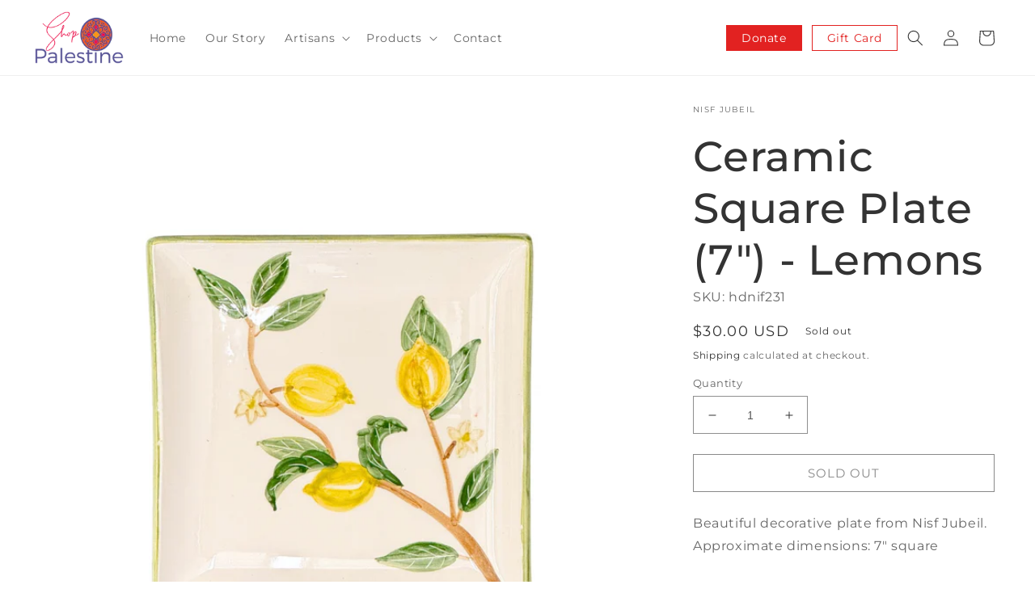

--- FILE ---
content_type: text/javascript
request_url: https://www.shoppalestine.org/cdn/shop/t/6/assets/theme-custom.js?v=74598344726967321621705496749
body_size: -279
content:
(function($){$(function(){var $toggle=$(".js-toggle-trigger"),$toggleOverlay=$(".toggle__overlay");$toggle.on("click",viewMore),$toggleOverlay.on("click",viewMore);function viewMore(){$(this).toggleClass("is-active"),$(".js-toggle").toggleClass("is-opened")}var $modal=$(".js-modal-trigger"),$modalClose=$(".js-modal-close"),$modalOverlay=$(".modal__overlay");$modal.on("click",openModal),$modalClose.on("click",openModal),$modalOverlay.on("click",openModal);function openModal(){$(this).toggleClass("is-active"),$(".js-modal").toggleClass("is-opened")}function showMessage(){setTimeout(function(){$(".modal--message").addClass("is-opened")},5e3)}Cookies.get("showAnnouncement")||(Cookies.set("showAnnouncement",!0,{expires:2}),showMessage());var $filtersToggle=$(".js-filters-trigger");$filtersToggle.on("click",openFilters);function openFilters(){$(this).toggleClass("is-active"),$(".js-filters").toggleClass("is-open")}var $accordionTrigger=$(".accordion__trigger");$accordionTrigger.on("click",openAccordion);function openAccordion(){var $this=$(this),$accordionItem=$this.closest(".accordion"),$accordionItems=$(".accordion"),$hasClass=$accordionItem.hasClass("is-active");$hasClass?$accordionItem.removeClass("is-active"):($accordionItems.each(function(){$accordionItems.removeClass("is-active")}),$accordionItem.addClass("is-active"))}})})(jQuery);
//# sourceMappingURL=/cdn/shop/t/6/assets/theme-custom.js.map?v=74598344726967321621705496749
